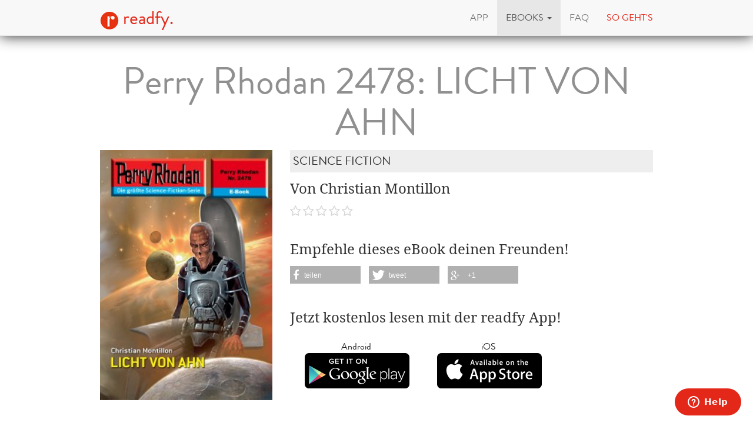

--- FILE ---
content_type: text/html; charset=utf-8
request_url: https://www.readfy.com/de/ebooks/16139-perry-rhodan-2478-licht-von-ahn/
body_size: 10386
content:
<!DOCTYPE html>
<html lang="de">
  <head prefix="og: http://ogp.me/ns# fb: http://ogp.me/ns/fb# books: http://ogp.me/ns/books#">
    <title>Christian Montillon: Perry Rhodan 2478: LICHT VON AHN - als eBook kostenlos bei readfy!</title>
    <!-- So you want to read code? Have a look to our free IT books: https://www.readfy.com/ebooks/genre/19/?order_by=most-read -->
    <meta charset="utf-8">
    <!--[if IE]><link rel="shortcut icon" href="/static/img/logo32.ico"><![endif]-->
    <link rel="apple-touch-icon-precomposed" href="/static/img/logo152.png">
    <link rel="icon" href="/static/img/logo96.png">
    <meta name="author" content="readfy GmbH">
    <meta name="description" content="Christian Montillon - Perry Rhodan 2478: LICHT VON AHN: Die Geschichte der Gründermutter - und die Zukunft der Friedensfahrer Die Lage für Perry Rhodan und die Menschheit ist verzweifelt: Eine gigantische Raumflotte, die Terminale ...">
    <meta name="viewport" content="width=device-width, user-scalable=no, initial-scale=0.75">
    <meta name="apple-itunes-app" content="app-id=908973163">
    <meta property="fb:app_id" content="596309787075366">
    <meta name="google-site-verification" content="KbhS0JGR7jlwPyz2C8--L9zqrOZCHrQPbQhl-cYIsfM">
    <meta name="msvalidate.01" content="682EEF84379804F0FCECEE7109EFE7F6">
    <meta property="og:site_name" content="readfy">
    <meta property="og:type" content="books.book">
    <meta property="og:title" content="Perry Rhodan 2478: LICHT VON AHN">
    <meta property="og:image" content="https://media.readfy.com/cover/9783845324777/354/perry-rhodan-2478-licht-von-ahn.jpg">
    <meta property="og:description" content="Die Geschichte der Gründermutter - und die Zukunft der Friedensfahrer Die Lage für Perry Rhodan und die Menschheit ist verzweifelt: Eine gigantische Raumflotte, die Terminale Kolonne TRAITOR, hat die Milchstraße besetzt. Sie wirkt im Auftrag der Chaotarchen, und ihr Ziel ist kompromisslose Ausbeutung. Die Milchstraße mit all ihren Sonnen und Planeten soll als Ressource genutzt werden, um die Existenz einer Negasphäre abzusichern. Dieses kosmische Gebilde entsteht in der nahen Galaxis Hangay - ein Ort, an dem gewöhnliche Lebewesen nicht existieren können und herkömmliche Naturgesetze enden. Mit verzweifelten Aktionen gelingt es den Menschen auf Terra und den Planeten des Sonnensystems, dem ...">
    <meta property="og:url" content="https://www.readfy.com/de/ebooks/16139-perry-rhodan-2478-licht-von-ahn/">
    <link rel="canonical" href="https://www.readfy.com/de/ebooks/16139-perry-rhodan-2478-licht-von-ahn/">
    <meta property="books:isbn" content="9783845324777">
    <meta property="books:page_count" content="64">
    <meta name="twitter:card" content="product">
    <meta name="twitter:site" content="@_readfy">
    <meta name="twitter:creator" content="@_readfy">
    <meta name="twitter:domain" content="readfy.com">
    <meta name="twitter:label1" content="Autor">
    <meta name="twitter:data1" content="Christian Montillon">
    <meta name="twitter:label2" content="Genre">
    <meta name="twitter:data2" content="Science Fiction">
    <meta name="twitter:image" content="https://media.readfy.com/cover/9783845324777/354/perry-rhodan-2478-licht-von-ahn.jpg">
    <meta name="twitter:app:country" content="DE">
    <meta name="twitter:app:name:iphone" content="readfy">
    <meta name="twitter:app:id:iphone" content="908973163">
    <meta name="twitter:app:name:ipad" content="readfy">
    <meta name="twitter:app:id:ipad" content="908973163">
    <meta name="twitter:app:name:googleplay" content="readfy">
    <meta name="twitter:app:id:googleplay" content="com.readfy.app">
    <link rel="stylesheet" href="/static/c/css/d8948fb857f3.css" type="text/css" />
    <script>/*<![CDATA[*/window.zEmbed||function(e,t){var n,o,d,i,s,a=[],r=document.createElement("iframe");window.zEmbed=function(){a.push(arguments)},window.zE=window.zE||window.zEmbed,r.src="javascript:false",r.title="",r.role="presentation",(r.frameElement||r).style.cssText="display: none",d=document.getElementsByTagName("script"),d=d[d.length-1],d.parentNode.insertBefore(r,d),i=r.contentWindow,s=i.document;try{o=s}catch(c){n=document.domain,r.src='javascript:var d=document.open();d.domain="'+n+'";void(0);',o=s}o.open()._l=function(){var o=this.createElement("script");n&&(this.domain=n),o.id="js-iframe-async",o.src=e,this.t=+new Date,this.zendeskHost=t,this.zEQueue=a,this.body.appendChild(o)},o.write('<body onload="document._l();">'),o.close()}("//assets.zendesk.com/embeddable_framework/main.js","readfy1.zendesk.com");/*]]>*/</script>
      <link rel="alternate" hreflang="de" href="https://www.readfy.com/de/ebooks/16139-perry-rhodan-2478-licht-von-ahn/" />
      <link rel="alternate" hreflang="en" href="https://www.readfy.com/en/ebooks/16139-perry-rhodan-2478-licht-von-ahn/" />
  </head>
  <body>
    <div class="container">
      <nav class="navbar navbar-default navbar-fixed-top yamm" role="navigation">
        <div class="container">
          <div class="navbar-header">
            <button type="button" class="navbar-toggle" data-toggle="collapse" data-target=".navbar-collapse">
              <span class="sr-only">Navigation</span>
              <span class="icon-bar"></span>
              <span class="icon-bar"></span>
              <span class="icon-bar"></span>
            </button>
            <a class="navbar-brand" href="/de/" title="Home"><img src="/static/img/logo32.png" id="logo" alt="readfy Logo"> readfy.</a>
          </div>
          <div class="navbar-collapse collapse">
            <ul class="nav navbar-nav navbar-right">
              <li class="">
                <a href="/de/app/" title="App"><span>App</span></a>
              </li>
              <li class=" active dropdown yamm-fw">
                <a class="dropdown-toggle" data-toggle="dropdown" role="button" aria-expanded="false" href="#" title="eBooks"><span>eBooks</span> <span class="caret"></span></a>
                <ul class="dropdown-menu">
                  <li>
                    <div class="yamm-content">
                      <div class="row">
                        <div class="menu-category">
                          <p class="category-title">Übersicht</p>
                          <div class="menu-items">
                            <a class="item big" href="/de/ebooks/top-titel/" title="Unsere Top Titel"><i class="fa fa-fw fa-3x fa-trophy"></i> <span>Unsere Top Titel</span></a>
                            <a class="item big" href="/de/ebooks/serien/" title="eBook Serien"><i class="fa fa-fw fa-3x fa-list-ol"></i> <span>eBook Serien</span></a>
                            <a class="item big" href="/de/unsere-themen/" title="Unsere Themen"><i class="fa fa-fw fa-3x fa-bullhorn"></i> <span>Unsere Themen</span></a>
                          </div>
                        </div>
                        <div class="menu-category">
                          <p class="category-title">Top Listen</p>
                          <div class="menu-items">
                            <a class="item" href="/de/ebooks/neu-bei-readfy/" title="Neu bei Readfy"><span>Neu bei Readfy</span></a>
                            <a class="item" href="/de/ebooks/meistgelesen-bei-readfy/" title="Meist gelesen"><span>Meist gelesen</span></a>
                            <a class="item" href="/de/ebooks/zuletzt-rezensiert-bei-readfy/" title="Zuletzt rezensiert"><span>Zuletzt rezensiert</span></a>
                            <a class="item" href="/de/ebooks/aktuell-gelesen-bei-readfy/" title="Aktuell gelesen"><span>Aktuell gelesen</span></a>
                            <a class="item" href="/de/ebooks/leselisten/" title="Öffentliche Leselisten"><span>Öffentliche Leselisten</span></a>
                            <a class="item" href="/de/ebooks/leselisten/9298-titel-der-woche/" title="Titel der Woche"><span>Titel der Woche</span></a>
                          </div>
                        </div>
                        <div class="menu-category">
                          <p class="category-title">Top Genres</p>
                          <div class="menu-items">
                            <a class="item" href="/de/ebooks/genre/16-belletristik-literatur/" title="Belletristik &amp; Literatur"><span>Belletristik &amp; Literatur</span></a>
                            <a class="item" href="/de/ebooks/genre/7-erotik/" title="Erotik"><span>Erotik</span></a>
                            <a class="item" href="/de/ebooks/genre/20-fantasy/" title="Fantasy"><span>Fantasy</span></a>
                            <a class="item" href="/de/ebooks/genre/17-krimis-thriller/" title="Krimis &amp; Thriller"><span>Krimis &amp; Thriller</span></a>
                            <a class="item" href="/de/ebooks/genre/10-liebesromane/" title="Liebesromane"><span>Liebesromane</span></a>
                            <a class="item" href="/de/ebooks/genre/15-science-fiction/" title="Science Fiction"><span>Science Fiction</span></a>
                          </div>
                        </div>
                        <div class="menu-category">
                          <p class="category-title">Weitere Genres</p>
                          <div class="menu-items">
                            <a class="item" href="/de/ebooks/genre/8-historische-romane/" title="Historische Romane"><span>Historische Romane</span></a>
                            <a class="item" href="/de/ebooks/genre/23-horror-mystery/" title="Horror &amp; Mystery"><span>Horror &amp; Mystery</span></a>
                            <a class="item" href="/de/ebooks/genre/25-jugendbuch/" title="Jugendbuch"><span>Jugendbuch</span></a>
                            <a class="item" href="/de/ebooks/genre/1-sachbuch/" title="Sachbuch"><span>Sachbuch</span></a>
                            <a class="item big" href="/de/ebooks/genre/" title="Alle Genres"><i class="fa fa-fw fa-3x fa-indent"></i> <span>Alle Genres</span></a>
                          </div>
                        </div>
                      </div>
                    </div>
                  </li>
                </ul>
              </li>
              <li class="">
                <a href="/de/faq/" title="FAQ"><span>FAQ</span></a>
              </li>
              <li class="red">
                <a href="#how-it-works" id="how-it-works-button" data-toggle="modal" data-target="#how-it-works"><span>So geht's</span></a>
              </li>
            </ul>
          </div>
        </div>
      </nav>
    </div>
    <main class="container book-detail content">
      <article class="book" itemscope itemtype="http://schema.org/Book">
        <link itemprop="bookFormat" href="http://schema.org/EBook">
        <h1 itemprop="name" class="booktitle">Perry Rhodan 2478: LICHT VON AHN</h1>
        <section class="overview">
          <div class="row">
            <div class="image-area">
              <img itemprop="image" class="image-responsive" src="https://media.readfy.com/cover/9783845324777/236/perry-rhodan-2478-licht-von-ahn.jpg" alt="eBook: Perry Rhodan 2478: LICHT VON AHN">
            </div>
            <div class="info-area">
              <p class="genre" itemprop="genre">Science Fiction</p>
              <p class="book-author" itemprop="author" content="Christian Montillon">Von Christian Montillon</p>
              <p class="stars clearfix">
                <span class="rating stars-00"></span>
              </p>
              <div class="share hidden-sm hidden-xs">
                <p>Empfehle dieses eBook deinen Freunden!</p>
                <div class="shariff" data-services="[&quot;facebook&quot;,&quot;twitter&quot;,&quot;googleplus&quot;]" data-theme="grey"></div>
              </div>
              <div class="store-container">
                <p>Jetzt kostenlos lesen mit der readfy App!</p>
      <div class="store-links">
        <div class="store-link">
          <a class="darken" target="_blank" title="Lade die App aus dem Google Play Store herunter" href="https://play.google.com/store/apps/details?id=com.readfy.app" data-os="Android" data-position="book-detail">
            <p>Android</p>
            <img src="/static/img/play_store_60.png" alt="App Store Logo">
          </a>
        </div>
        <div class="store-link">
          <a class="darken" target="_blank" title="Lade die App aus dem Apple App Store herunter" href="https://itunes.apple.com/app/id908973163" data-os="iOS" data-position="book-detail">
            <p>iOS</p>
            <img src="/static/img/apple_store_60.png" alt="Play Store Logo">
          </a>
        </div>
      </div>
              </div>
            </div>
          </div>
        </section>
        <section class="details" id="details">
          <h3>Über das eBook</h3>
          <div class="text-justify" itemprop="description"><p>Die Geschichte der Gründermutter -<br />und die Zukunft der Friedensfahrer</p>
<p>Die Lage für Perry Rhodan und die Menschheit ist verzweifelt: Eine gigantische Raumflotte, die Terminale Kolonne TRAITOR, hat die Milchstraße besetzt. Sie wirkt im Auftrag der Chaotarchen, und ihr Ziel ist kompromisslose Ausbeutung.<br />Die Milchstraße mit all ihren Sonnen und Planeten soll als Ressource genutzt werden, um die Existenz einer Negasphäre abzusichern. Dieses kosmische Gebilde entsteht in der nahen Galaxis Hangay - ein Ort, an dem gewöhnliche Lebewesen nicht existieren können und herkömmliche Naturgesetze enden.<br />Mit verzweifelten Aktionen gelingt es den Menschen auf Terra und den Planeten des Sonnensystems, dem Zugriff der Terminalen Kolonne standzuhalten. Sie verschanzen sich hinter dem TERRANOVA-Schirm und versuchen, die Terminale Kolonne zu stören.<br />Die Chancen für einen Sieg über die Mächte des Chaos sind dadurch gestiegen, dass Perry Rhodan seine Dokumentation einer erfolgreichen Retroversion nach Terra bringen konnte. Zudem gelang es, die Dienstburg CRULT auszuschalten und damit Zeit zu gewinnen.<br />Bei den Friedensfahrern kommt es zu einer folgenreichen Entwicklung, die zugleich eine Aufdeckung der Hintergründe ihrer Geschichte mit sich bringt. Diese ist auf das Engste verknüpft mit dem LICHT VON AHN...</p></div>
          <br>
          <h3>Über den Autor</h3>
          <div class="text-justify" itemprop="description"><p>Christian Montillon wurde 1974 als Christoph Dittert in Rockenhausen in Rheinland-Pfalz geboren. Mit 16 Jahren kaufte er am Kiosk in seinem Heimatort Winnweiler seinen ersten Perry Rhodan-Roman, &quot;Solo für einen Androiden&quot; von Ernst Vlcek. Er wurde schnell zu einem großen Fan des Autors und scheint sich seither in den Kopf gesetzt zu haben, in dessen Fußstapfen zu treten ...</p>
<p>Zunächst studierte Dittert in Mainz Germanistik, Buchwissenschaft, Allgemeine und Vergleichende Literaturwissenschaft und erwarb 2001 seinen Magistertitel. Nach dem Studium begann er eine Doktorarbeit auf dem Gebiet der Gesangbuchforschung, die er aber nicht fertigstellte, weil er sich als Autor selbstständig machte. Für sein Pseudonym Christian Montillon lieh er sich den Mädchennamen seiner Frau Rahel aus.</p>
<p>Die Schriftstellerkarriere begann Dittert im Jahr 2003 mit ersten Romanen für die Serie &quot;Coco Zamis&quot;, die auf Basis der klassischen &quot;Dämonenkiller&quot;-Serie aus den 70er Jahren entstand. Die Grundlagen für die Serie hatte Ernst Vlcek gelegt, und der Wiener Autor schrieb auch bei &quot;Coco Zamis&quot; mit. Kurz darauf stieg Dittert in unterschiedliche Serien des Bastei-Verlages ein, zu denen er zahlreiche Titel beisteuerte. </p>
<p>2004 wagte er es, seinem Idol Ernst Vlcek einen Schritt näher zu kommen und sich bei der Perry Rhodan-Redaktion zu bewerben. Zunächst verfasste er vier Romane für die ATLAN-Serie, und kurz darauf feierte er mit dem Doppelband 2346 und 2347 seinen Einstand als Perry Rhodan-Teamautor. </p>
<p>Seither gehört er zu den beliebtesten Autoren der Serie. Was ihn an Perry Rhodan am meisten fasziniert, sind &quot;die unterschiedlichen Blickwinkel auf dasselbe Geschehen, die Vielzahl an völlig unterschiedlichen Autoren.&quot;</p>
<p>Neben der Arbeit an der Hauptserie findet Christian Montillon immer wieder Zeit für weitere Projekte. Er schrieb für die Heyne-Taschenbuchreihen, übernahm die Exposé-Redaktion der 36-teiligen Nebenserie Perry Rhodan-Action und verfasst den &quot;Infotransmitter&quot; für die Perry Rhodan-Serie, der unregelmäßige Nachrichtendienst der Serien-Homepage. Außerhalb des &quot;Perryversums&quot; publizierte er zahlreiche Hardcover im Zaubermond-Verlag, allesamt Titel, die zu laufenden Serien gehören.</p>
<p>&quot;Ja, ich bin ein Serienmensch&quot;, gesteht Montillon. &quot;Auch im Fernsehen schaue ich so gut wie nichts außer Serien, von den :Star Trek9-Serien bis zu :Friends9 - oder meiner Frau zuliebe auch mal :Emergency Room9, bei dessen Blutmassen mir allerdings regelmäßig schlecht wird ... und das, obwohl ich in meinen Texten hin und wieder noch mehr Blut vergieße. Aber im Emergency Room ist es eben real ... oder könnte zumindest real sein.&quot;</p>
<p>Christian Montillon lebt mit seiner Frau und seinen drei Kindern Tim, Silas und Noah bei Grünstadt in der Pfalz. &quot;Und egal, was die Zukunft bringt&quot;, verspricht er, &quot;ATLAN und Perry Rhodan werde ich als Leser treu bleiben.&quot;</p></div>
        </section>
        <section class="related-books">
          <h3>Diese eBooks könnten Ihnen auch gefallen</h3>
      <section class="featured-stripe" itemscope itemtype="http://schema.org/ItemList">
        <div class="highlight">
          <a href="/de/ebooks/serien/38-perry-rhodan-erstauflage/" itemprop="url" >
            <h3 class="pull-left title" itemprop="name">eBooks von der selben Serie</h3>
            <p class="pull-right more">Alle &nbsp;<i class="fa fa-chevron-right"></i></p>
          </a>
        </div>
        <hr>
        <div class="stripe">
          <ul>
            <li class="book-small" itemscope itemtype="http://schema.org/Book" itemprop="itemListElement">
              <a href="https://www.readfy.com/de/ebooks/6318-perry-rhodan-1-unternehmen-stardust/" itemprop="url" title="Details zum eBook Perry Rhodan 1: Unternehmen Stardust">
                <img itemprop="image" src="https://media.readfy.com/cover/9783845300009/118/perry-rhodan-1-unternehmen-stardust.jpg" alt="eBook: Perry Rhodan 1: Unternehmen Stardust"><meta itemprop="name" content="Perry Rhodan 1: Unternehmen Stardust">
              </a>
            </li>
            <li class="book-small" itemscope itemtype="http://schema.org/Book" itemprop="itemListElement">
              <a href="https://www.readfy.com/de/ebooks/6319-perry-rhodan-2-die-dritte-macht/" itemprop="url" title="Details zum eBook Perry Rhodan 2: Die dritte Macht">
                <img itemprop="image" src="https://media.readfy.com/cover/9783845300016/118/perry-rhodan-2-die-dritte-macht.jpg" alt="eBook: Perry Rhodan 2: Die dritte Macht"><meta itemprop="name" content="Perry Rhodan 2: Die dritte Macht">
              </a>
            </li>
            <li class="book-small" itemscope itemtype="http://schema.org/Book" itemprop="itemListElement">
              <a href="https://www.readfy.com/de/ebooks/6320-perry-rhodan-3-die-strahlende-kuppel/" itemprop="url" title="Details zum eBook Perry Rhodan 3: Die strahlende Kuppel">
                <img itemprop="image" src="https://media.readfy.com/cover/9783845300023/118/perry-rhodan-3-die-strahlende-kuppel.jpg" alt="eBook: Perry Rhodan 3: Die strahlende Kuppel"><meta itemprop="name" content="Perry Rhodan 3: Die strahlende Kuppel">
              </a>
            </li>
            <li class="book-small" itemscope itemtype="http://schema.org/Book" itemprop="itemListElement">
              <a href="https://www.readfy.com/de/ebooks/6321-perry-rhodan-4-gotterdammerung/" itemprop="url" title="Details zum eBook Perry Rhodan 4: Götterdämmerung">
                <img itemprop="image" src="https://media.readfy.com/cover/9783845300030/118/perry-rhodan-4-gotterdammerung.jpg" alt="eBook: Perry Rhodan 4: Götterdämmerung"><meta itemprop="name" content="Perry Rhodan 4: Götterdämmerung">
              </a>
            </li>
            <li class="book-small" itemscope itemtype="http://schema.org/Book" itemprop="itemListElement">
              <a href="https://www.readfy.com/de/ebooks/6349-perry-rhodan-5-atom-alarm/" itemprop="url" title="Details zum eBook Perry Rhodan 5: Atom-Alarm">
                <img itemprop="image" src="https://media.readfy.com/cover/9783845300047/118/perry-rhodan-5-atom-alarm.jpg" alt="eBook: Perry Rhodan 5: Atom-Alarm"><meta itemprop="name" content="Perry Rhodan 5: Atom-Alarm">
              </a>
            </li>
            <li class="book-small" itemscope itemtype="http://schema.org/Book" itemprop="itemListElement">
              <a href="https://www.readfy.com/de/ebooks/6350-perry-rhodan-6-das-mutanten-korps/" itemprop="url" title="Details zum eBook Perry Rhodan 6: Das Mutanten-Korps">
                <img itemprop="image" src="https://media.readfy.com/cover/9783845300054/118/perry-rhodan-6-das-mutanten-korps.jpg" alt="eBook: Perry Rhodan 6: Das Mutanten-Korps"><meta itemprop="name" content="Perry Rhodan 6: Das Mutanten-Korps">
              </a>
            </li>
            <li class="book-small" itemscope itemtype="http://schema.org/Book" itemprop="itemListElement">
              <a href="https://www.readfy.com/de/ebooks/1963-perry-rhodan-7-invasion-aus-dem-all/" itemprop="url" title="Details zum eBook Perry Rhodan 7: Invasion aus dem All">
                <img itemprop="image" src="https://media.readfy.com/cover/9783845300061/118/perry-rhodan-7-invasion-aus-dem-all.jpg" alt="eBook: Perry Rhodan 7: Invasion aus dem All"><meta itemprop="name" content="Perry Rhodan 7: Invasion aus dem All">
              </a>
            </li>
            <li class="book-small" itemscope itemtype="http://schema.org/Book" itemprop="itemListElement">
              <a href="https://www.readfy.com/de/ebooks/6351-perry-rhodan-8-die-venusbasis/" itemprop="url" title="Details zum eBook Perry Rhodan 8: Die Venusbasis">
                <img itemprop="image" src="https://media.readfy.com/cover/9783845300078/118/perry-rhodan-8-die-venusbasis.jpg" alt="eBook: Perry Rhodan 8: Die Venusbasis"><meta itemprop="name" content="Perry Rhodan 8: Die Venusbasis">
              </a>
            </li>
            <li class="book-small" itemscope itemtype="http://schema.org/Book" itemprop="itemListElement">
              <a href="https://www.readfy.com/de/ebooks/6352-perry-rhodan-9-hilfe-fur-die-erde/" itemprop="url" title="Details zum eBook Perry Rhodan 9: Hilfe für die Erde">
                <img itemprop="image" src="https://media.readfy.com/cover/9783845300085/118/perry-rhodan-9-hilfe-fur-die-erde.jpg" alt="eBook: Perry Rhodan 9: Hilfe für die Erde"><meta itemprop="name" content="Perry Rhodan 9: Hilfe für die Erde">
              </a>
            </li>
            <li class="book-small" itemscope itemtype="http://schema.org/Book" itemprop="itemListElement">
              <a href="https://www.readfy.com/de/ebooks/6353-perry-rhodan-10-raumschlacht-im-wega-sektor/" itemprop="url" title="Details zum eBook Perry Rhodan 10: Raumschlacht im Wega-Sektor">
                <img itemprop="image" src="https://media.readfy.com/cover/9783845300092/118/perry-rhodan-10-raumschlacht-im-wega-sektor.jpg" alt="eBook: Perry Rhodan 10: Raumschlacht im Wega-Sektor"><meta itemprop="name" content="Perry Rhodan 10: Raumschlacht im Wega-Sektor">
              </a>
            </li>
            <li class="book-small" itemscope itemtype="http://schema.org/Book" itemprop="itemListElement">
              <a href="https://www.readfy.com/de/ebooks/6354-perry-rhodan-11-mutanten-im-einsatz/" itemprop="url" title="Details zum eBook Perry Rhodan 11: Mutanten im Einsatz">
                <img itemprop="image" src="https://media.readfy.com/cover/9783845300108/118/perry-rhodan-11-mutanten-im-einsatz.jpg" alt="eBook: Perry Rhodan 11: Mutanten im Einsatz"><meta itemprop="name" content="Perry Rhodan 11: Mutanten im Einsatz">
              </a>
            </li>
            <li class="book-small" itemscope itemtype="http://schema.org/Book" itemprop="itemListElement">
              <a href="https://www.readfy.com/de/ebooks/6355-perry-rhodan-12-das-geheimnis-der-zeitgruft/" itemprop="url" title="Details zum eBook Perry Rhodan 12: Das Geheimnis der Zeitgruft">
                <img itemprop="image" src="https://media.readfy.com/cover/9783845300115/118/perry-rhodan-12-das-geheimnis-der-zeitgruft.jpg" alt="eBook: Perry Rhodan 12: Das Geheimnis der Zeitgruft"><meta itemprop="name" content="Perry Rhodan 12: Das Geheimnis der Zeitgruft">
              </a>
            </li>
            <li class="book-small" itemscope itemtype="http://schema.org/Book" itemprop="itemListElement">
              <a href="https://www.readfy.com/de/ebooks/6356-perry-rhodan-13-die-festung-der-sechs-monde/" itemprop="url" title="Details zum eBook Perry Rhodan 13: Die Festung der sechs Monde">
                <img itemprop="image" src="https://media.readfy.com/cover/9783845300122/118/perry-rhodan-13-die-festung-der-sechs-monde.jpg" alt="eBook: Perry Rhodan 13: Die Festung der sechs Monde"><meta itemprop="name" content="Perry Rhodan 13: Die Festung der sechs Monde">
              </a>
            </li>
            <li class="book-small" itemscope itemtype="http://schema.org/Book" itemprop="itemListElement">
              <a href="https://www.readfy.com/de/ebooks/6357-perry-rhodan-14-das-galaktische-ratsel/" itemprop="url" title="Details zum eBook Perry Rhodan 14: Das galaktische Rätsel">
                <img itemprop="image" src="https://media.readfy.com/cover/9783845300139/118/perry-rhodan-14-das-galaktische-ratsel.jpg" alt="eBook: Perry Rhodan 14: Das galaktische Rätsel"><meta itemprop="name" content="Perry Rhodan 14: Das galaktische Rätsel">
              </a>
            </li>
            <li class="book-small" itemscope itemtype="http://schema.org/Book" itemprop="itemListElement">
              <a href="https://www.readfy.com/de/ebooks/6358-perry-rhodan-15-die-spur-durch-zeit-und-raum/" itemprop="url" title="Details zum eBook Perry Rhodan 15: Die Spur durch Zeit und Raum">
                <img itemprop="image" src="https://media.readfy.com/cover/9783845300146/118/perry-rhodan-15-die-spur-durch-zeit-und-raum.jpg" alt="eBook: Perry Rhodan 15: Die Spur durch Zeit und Raum"><meta itemprop="name" content="Perry Rhodan 15: Die Spur durch Zeit und Raum">
              </a>
            </li>
            <li class="book-small" itemscope itemtype="http://schema.org/Book" itemprop="itemListElement">
              <a href="https://www.readfy.com/de/ebooks/6359-perry-rhodan-16-die-geister-von-gol/" itemprop="url" title="Details zum eBook Perry Rhodan 16: Die Geister von Gol">
                <img itemprop="image" src="https://media.readfy.com/cover/9783845300153/118/perry-rhodan-16-die-geister-von-gol.jpg" alt="eBook: Perry Rhodan 16: Die Geister von Gol"><meta itemprop="name" content="Perry Rhodan 16: Die Geister von Gol">
              </a>
            </li>
            <li class="book-small" itemscope itemtype="http://schema.org/Book" itemprop="itemListElement">
              <a href="https://www.readfy.com/de/ebooks/6360-perry-rhodan-17-planet-der-sterbenden-sonne/" itemprop="url" title="Details zum eBook Perry Rhodan 17: Planet der sterbenden Sonne">
                <img itemprop="image" src="https://media.readfy.com/cover/9783845300160/118/perry-rhodan-17-planet-der-sterbenden-sonne.jpg" alt="eBook: Perry Rhodan 17: Planet der sterbenden Sonne"><meta itemprop="name" content="Perry Rhodan 17: Planet der sterbenden Sonne">
              </a>
            </li>
            <li class="book-small" itemscope itemtype="http://schema.org/Book" itemprop="itemListElement">
              <a href="https://www.readfy.com/de/ebooks/6361-perry-rhodan-18-die-rebellen-von-tuglan/" itemprop="url" title="Details zum eBook Perry Rhodan 18: Die Rebellen von Tuglan">
                <img itemprop="image" src="https://media.readfy.com/cover/9783845300177/118/perry-rhodan-18-die-rebellen-von-tuglan.jpg" alt="eBook: Perry Rhodan 18: Die Rebellen von Tuglan"><meta itemprop="name" content="Perry Rhodan 18: Die Rebellen von Tuglan">
              </a>
            </li>
            <li class="book-small" itemscope itemtype="http://schema.org/Book" itemprop="itemListElement">
              <a href="https://www.readfy.com/de/ebooks/6362-perry-rhodan-19-der-unsterbliche/" itemprop="url" title="Details zum eBook Perry Rhodan 19: Der Unsterbliche">
                <img itemprop="image" src="https://media.readfy.com/cover/9783845300184/118/perry-rhodan-19-der-unsterbliche.jpg" alt="eBook: Perry Rhodan 19: Der Unsterbliche"><meta itemprop="name" content="Perry Rhodan 19: Der Unsterbliche">
              </a>
            </li>
            <li class="book-small" itemscope itemtype="http://schema.org/Book" itemprop="itemListElement">
              <a href="https://www.readfy.com/de/ebooks/6363-perry-rhodan-20-venus-in-gefahr/" itemprop="url" title="Details zum eBook Perry Rhodan 20: Venus in Gefahr">
                <img itemprop="image" src="https://media.readfy.com/cover/9783845300191/118/perry-rhodan-20-venus-in-gefahr.jpg" alt="eBook: Perry Rhodan 20: Venus in Gefahr"><meta itemprop="name" content="Perry Rhodan 20: Venus in Gefahr">
              </a>
            </li>
            <li class="book-small" itemscope itemtype="http://schema.org/Book" itemprop="itemListElement">
              <a href="https://www.readfy.com/de/ebooks/6364-perry-rhodan-21-der-atomkrieg-findet-nicht-statt/" itemprop="url" title="Details zum eBook Perry Rhodan 21: Der Atomkrieg findet nicht statt">
                <img itemprop="image" src="https://media.readfy.com/cover/9783845300207/118/perry-rhodan-21-der-atomkrieg-findet-nicht-statt.jpg" alt="eBook: Perry Rhodan 21: Der Atomkrieg findet nicht statt"><meta itemprop="name" content="Perry Rhodan 21: Der Atomkrieg findet nicht statt">
              </a>
            </li>
            <li class="book-small" itemscope itemtype="http://schema.org/Book" itemprop="itemListElement">
              <a href="https://www.readfy.com/de/ebooks/6365-perry-rhodan-22-thoras-flucht/" itemprop="url" title="Details zum eBook Perry Rhodan 22: Thoras Flucht">
                <img itemprop="image" src="https://media.readfy.com/cover/9783845300214/118/perry-rhodan-22-thoras-flucht.jpg" alt="eBook: Perry Rhodan 22: Thoras Flucht"><meta itemprop="name" content="Perry Rhodan 22: Thoras Flucht">
              </a>
            </li>
            <li class="book-small" itemscope itemtype="http://schema.org/Book" itemprop="itemListElement">
              <a href="https://www.readfy.com/de/ebooks/6366-perry-rhodan-23-geheimschaltung-x/" itemprop="url" title="Details zum eBook Perry Rhodan 23: Geheimschaltung X">
                <img itemprop="image" src="https://media.readfy.com/cover/9783845300221/118/perry-rhodan-23-geheimschaltung-x.jpg" alt="eBook: Perry Rhodan 23: Geheimschaltung X"><meta itemprop="name" content="Perry Rhodan 23: Geheimschaltung X">
              </a>
            </li>
            <li class="book-small" itemscope itemtype="http://schema.org/Book" itemprop="itemListElement">
              <a href="https://www.readfy.com/de/ebooks/6367-perry-rhodan-24-im-dschungel-der-urwelt/" itemprop="url" title="Details zum eBook Perry Rhodan 24: Im Dschungel der Urwelt">
                <img itemprop="image" src="https://media.readfy.com/cover/9783845300238/118/perry-rhodan-24-im-dschungel-der-urwelt.jpg" alt="eBook: Perry Rhodan 24: Im Dschungel der Urwelt"><meta itemprop="name" content="Perry Rhodan 24: Im Dschungel der Urwelt">
              </a>
            </li>
            <li class="book-small" itemscope itemtype="http://schema.org/Book" itemprop="itemListElement">
              <a href="https://www.readfy.com/de/ebooks/6368-perry-rhodan-25-der-overhead/" itemprop="url" title="Details zum eBook Perry Rhodan 25: Der Overhead">
                <img itemprop="image" src="https://media.readfy.com/cover/9783845300245/118/perry-rhodan-25-der-overhead.jpg" alt="eBook: Perry Rhodan 25: Der Overhead"><meta itemprop="name" content="Perry Rhodan 25: Der Overhead">
              </a>
            </li>
          </ul>
        </div>
      </section>
      <section class="featured-stripe" itemscope itemtype="http://schema.org/ItemList">
        <div class="highlight">
          <a>
            <h3 class="pull-left title" itemprop="name">eBooks vom selben Autor</h3>
          </a>
        </div>
        <hr>
        <div class="stripe">
          <ul>
            <li class="book-small" itemscope itemtype="http://schema.org/Book" itemprop="itemListElement">
              <a href="https://www.readfy.com/de/ebooks/298081-perry-rhodan-neo-93-weltensaat/" itemprop="url" title="Details zum eBook Perry Rhodan Neo 93: WELTENSAAT">
                <img itemprop="image" src="https://media.readfy.com/cover/9783845347936/118/perry-rhodan-neo-93-weltensaat.jpg" alt="eBook: Perry Rhodan Neo 93: WELTENSAAT"><meta itemprop="name" content="Perry Rhodan Neo 93: WELTENSAAT">
              </a>
            </li>
            <li class="book-small" itemscope itemtype="http://schema.org/Book" itemprop="itemListElement">
              <a href="https://www.readfy.com/de/ebooks/16512-stellaris-paket-1/" itemprop="url" title="Details zum eBook Stellaris Paket 1">
                <img itemprop="image" src="https://media.readfy.com/cover/9783845349220/118/stellaris-paket-1.jpg" alt="eBook: Stellaris Paket 1"><meta itemprop="name" content="Stellaris Paket 1">
              </a>
            </li>
            <li class="book-small" itemscope itemtype="http://schema.org/Book" itemprop="itemListElement">
              <a href="https://www.readfy.com/de/ebooks/2114-perry-rhodan-neo-2-utopie-terrania/" itemprop="url" title="Details zum eBook Perry Rhodan Neo 2: Utopie Terrania">
                <img itemprop="image" src="https://media.readfy.com/cover/9783845334011/118/perry-rhodan-neo-2-utopie-terrania.jpg" alt="eBook: Perry Rhodan Neo 2: Utopie Terrania"><meta itemprop="name" content="Perry Rhodan Neo 2: Utopie Terrania">
              </a>
            </li>
            <li class="book-small" itemscope itemtype="http://schema.org/Book" itemprop="itemListElement">
              <a href="https://www.readfy.com/de/ebooks/666950-raumschiff-promet-von-stern-zu-stern-01-aufbruch/" itemprop="url" title="Details zum eBook Raumschiff Promet - Von Stern zu Stern 01: Aufbruch">
                <img itemprop="image" src="https://media.readfy.com/cover/9783898403443/118/raumschiff-promet-von-stern-zu-stern-01-aufbruch.jpg" alt="eBook: Raumschiff Promet - Von Stern zu Stern 01: Aufbruch"><meta itemprop="name" content="Raumschiff Promet - Von Stern zu Stern 01: Aufbruch">
              </a>
            </li>
            <li class="book-small" itemscope itemtype="http://schema.org/Book" itemprop="itemListElement">
              <a href="https://www.readfy.com/de/ebooks/90895-das-haus-zamis-8-jagd-auf-die-paria/" itemprop="url" title="Details zum eBook Das Haus Zamis 8 - Jagd auf die Paria">
                <img itemprop="image" src="https://media.readfy.com/cover/9783955722081/118/das-haus-zamis-8-jagd-auf-die-paria.jpg" alt="eBook: Das Haus Zamis 8 - Jagd auf die Paria"><meta itemprop="name" content="Das Haus Zamis 8 - Jagd auf die Paria">
              </a>
            </li>
            <li class="book-small" itemscope itemtype="http://schema.org/Book" itemprop="itemListElement">
              <a href="https://www.readfy.com/de/ebooks/5538-perry-rhodan-2609-im-reich-der-masken/" itemprop="url" title="Details zum eBook Perry Rhodan 2609: Im Reich der Masken">
                <img itemprop="image" src="https://media.readfy.com/cover/9783845326085/118/perry-rhodan-2609-im-reich-der-masken.jpg" alt="eBook: Perry Rhodan 2609: Im Reich der Masken"><meta itemprop="name" content="Perry Rhodan 2609: Im Reich der Masken">
              </a>
            </li>
            <li class="book-small" itemscope itemtype="http://schema.org/Book" itemprop="itemListElement">
              <a href="https://www.readfy.com/de/ebooks/5582-perry-rhodan-2512-die-traitor-marodeure/" itemprop="url" title="Details zum eBook Perry Rhodan 2512: Die TRAITOR-Marodeure">
                <img itemprop="image" src="https://media.readfy.com/cover/9783845325118/118/perry-rhodan-2512-die-traitor-marodeure.jpg" alt="eBook: Perry Rhodan 2512: Die TRAITOR-Marodeure"><meta itemprop="name" content="Perry Rhodan 2512: Die TRAITOR-Marodeure">
              </a>
            </li>
            <li class="book-small" itemscope itemtype="http://schema.org/Book" itemprop="itemListElement">
              <a href="https://www.readfy.com/de/ebooks/6100-perry-rhodan-2364-unternehmen-kombitrans/" itemprop="url" title="Details zum eBook Perry Rhodan 2364: Unternehmen KombiTrans">
                <img itemprop="image" src="https://media.readfy.com/cover/9783845323633/118/perry-rhodan-2364-unternehmen-kombitrans.jpg" alt="eBook: Perry Rhodan 2364: Unternehmen KombiTrans"><meta itemprop="name" content="Perry Rhodan 2364: Unternehmen KombiTrans">
              </a>
            </li>
            <li class="book-small" itemscope itemtype="http://schema.org/Book" itemprop="itemListElement">
              <a href="https://www.readfy.com/de/ebooks/498-perry-rhodan-2725-preis-der-gerechtigkeit/" itemprop="url" title="Details zum eBook Perry Rhodan 2725: Preis der Gerechtigkeit">
                <img itemprop="image" src="https://media.readfy.com/cover/9783845327242/118/perry-rhodan-2725-preis-der-gerechtigkeit.jpg" alt="eBook: Perry Rhodan 2725: Preis der Gerechtigkeit"><meta itemprop="name" content="Perry Rhodan 2725: Preis der Gerechtigkeit">
              </a>
            </li>
            <li class="book-small" itemscope itemtype="http://schema.org/Book" itemprop="itemListElement">
              <a href="https://www.readfy.com/de/ebooks/17217-atlan-die-lordrichter-zyklus-sammelband/" itemprop="url" title="Details zum eBook Atlan - Die Lordrichter-Zyklus (Sammelband)">
                <img itemprop="image" src="https://media.readfy.com/cover/9783845347707/118/atlan-die-lordrichter-zyklus-sammelband.jpg" alt="eBook: Atlan - Die Lordrichter-Zyklus (Sammelband)"><meta itemprop="name" content="Atlan - Die Lordrichter-Zyklus (Sammelband)">
              </a>
            </li>
            <li class="book-small" itemscope itemtype="http://schema.org/Book" itemprop="itemListElement">
              <a href="https://www.readfy.com/de/ebooks/5539-perry-rhodan-2610-die-entscheidung-des-androiden/" itemprop="url" title="Details zum eBook Perry Rhodan 2610: Die Entscheidung des Androiden">
                <img itemprop="image" src="https://media.readfy.com/cover/9783845326092/118/perry-rhodan-2610-die-entscheidung-des-androiden.jpg" alt="eBook: Perry Rhodan 2610: Die Entscheidung des Androiden"><meta itemprop="name" content="Perry Rhodan 2610: Die Entscheidung des Androiden">
              </a>
            </li>
            <li class="book-small" itemscope itemtype="http://schema.org/Book" itemprop="itemListElement">
              <a href="https://www.readfy.com/de/ebooks/5627-perry-rhodan-2668-neuntau/" itemprop="url" title="Details zum eBook Perry Rhodan 2668: Neuntau">
                <img itemprop="image" src="https://media.readfy.com/cover/9783845326672/118/perry-rhodan-2668-neuntau.jpg" alt="eBook: Perry Rhodan 2668: Neuntau"><meta itemprop="name" content="Perry Rhodan 2668: Neuntau">
              </a>
            </li>
            <li class="book-small" itemscope itemtype="http://schema.org/Book" itemprop="itemListElement">
              <a href="https://www.readfy.com/de/ebooks/300281-perry-rhodan-2806-aus-dem-zeitriss/" itemprop="url" title="Details zum eBook Perry Rhodan 2806: Aus dem Zeitriss">
                <img itemprop="image" src="https://media.readfy.com/cover/9783845328058/118/perry-rhodan-2806-aus-dem-zeitriss.jpg" alt="eBook: Perry Rhodan 2806: Aus dem Zeitriss"><meta itemprop="name" content="Perry Rhodan 2806: Aus dem Zeitriss">
              </a>
            </li>
            <li class="book-small" itemscope itemtype="http://schema.org/Book" itemprop="itemListElement">
              <a href="https://www.readfy.com/de/ebooks/90922-dorian-hunter-67-damonendunst/" itemprop="url" title="Details zum eBook Dorian Hunter 67 – Dämonendunst">
                <img itemprop="image" src="https://media.readfy.com/cover/9783955720674/118/dorian-hunter-67-damonendunst.jpg" alt="eBook: Dorian Hunter 67 – Dämonendunst"><meta itemprop="name" content="Dorian Hunter 67 – Dämonendunst">
              </a>
            </li>
            <li class="book-small" itemscope itemtype="http://schema.org/Book" itemprop="itemListElement">
              <a href="https://www.readfy.com/de/ebooks/3124-perry-rhodan-neo-16-finale-fur-ferrol/" itemprop="url" title="Details zum eBook Perry Rhodan Neo 16: Finale für Ferrol">
                <img itemprop="image" src="https://media.readfy.com/cover/9783845334158/118/perry-rhodan-neo-16-finale-fur-ferrol.jpg" alt="eBook: Perry Rhodan Neo 16: Finale für Ferrol"><meta itemprop="name" content="Perry Rhodan Neo 16: Finale für Ferrol">
              </a>
            </li>
            <li class="book-small" itemscope itemtype="http://schema.org/Book" itemprop="itemListElement">
              <a href="https://www.readfy.com/de/ebooks/5577-perry-rhodan-2501-die-frequenz-monarchie/" itemprop="url" title="Details zum eBook Perry Rhodan 2501: Die Frequenz-Monarchie">
                <img itemprop="image" src="https://media.readfy.com/cover/9783845325002/118/perry-rhodan-2501-die-frequenz-monarchie.jpg" alt="eBook: Perry Rhodan 2501: Die Frequenz-Monarchie"><meta itemprop="name" content="Perry Rhodan 2501: Die Frequenz-Monarchie">
              </a>
            </li>
            <li class="book-small" itemscope itemtype="http://schema.org/Book" itemprop="itemListElement">
              <a href="https://www.readfy.com/de/ebooks/6090-perry-rhodan-2347-die-heie-legion/" itemprop="url" title="Details zum eBook Perry Rhodan 2347: Die Heiße Legion">
                <img itemprop="image" src="https://media.readfy.com/cover/9783845323466/118/perry-rhodan-2347-die-heie-legion.jpg" alt="eBook: Perry Rhodan 2347: Die Heiße Legion"><meta itemprop="name" content="Perry Rhodan 2347: Die Heiße Legion">
              </a>
            </li>
            <li class="book-small" itemscope itemtype="http://schema.org/Book" itemprop="itemListElement">
              <a href="https://www.readfy.com/de/ebooks/16543-perry-rhodan-2759-die-messingspiele/" itemprop="url" title="Details zum eBook Perry Rhodan 2759: Die Messingspiele">
                <img itemprop="image" src="https://media.readfy.com/cover/9783845327587/118/perry-rhodan-2759-die-messingspiele.jpg" alt="eBook: Perry Rhodan 2759: Die Messingspiele"><meta itemprop="name" content="Perry Rhodan 2759: Die Messingspiele">
              </a>
            </li>
            <li class="book-small" itemscope itemtype="http://schema.org/Book" itemprop="itemListElement">
              <a href="https://www.readfy.com/de/ebooks/300126-perry-rhodan-trivid-1-kontakt/" itemprop="url" title="Details zum eBook Perry Rhodan-Trivid 1: Kontakt">
                <img itemprop="image" src="https://media.readfy.com/cover/9783845337944/118/perry-rhodan-trivid-1-kontakt.jpg" alt="eBook: Perry Rhodan-Trivid 1: Kontakt"><meta itemprop="name" content="Perry Rhodan-Trivid 1: Kontakt">
              </a>
            </li>
            <li class="book-small" itemscope itemtype="http://schema.org/Book" itemprop="itemListElement">
              <a href="https://www.readfy.com/de/ebooks/5617-perry-rhodan-2597-hyperkalte/" itemprop="url" title="Details zum eBook Perry Rhodan 2597: Hyperkälte">
                <img itemprop="image" src="https://media.readfy.com/cover/9783845325965/118/perry-rhodan-2597-hyperkalte.jpg" alt="eBook: Perry Rhodan 2597: Hyperkälte"><meta itemprop="name" content="Perry Rhodan 2597: Hyperkälte">
              </a>
            </li>
            <li class="book-small" itemscope itemtype="http://schema.org/Book" itemprop="itemListElement">
              <a href="https://www.readfy.com/de/ebooks/5624-perry-rhodan-2660-die-springenden-sterne/" itemprop="url" title="Details zum eBook Perry Rhodan 2660: Die springenden Sterne">
                <img itemprop="image" src="https://media.readfy.com/cover/9783845326597/118/perry-rhodan-2660-die-springenden-sterne.jpg" alt="eBook: Perry Rhodan 2660: Die springenden Sterne"><meta itemprop="name" content="Perry Rhodan 2660: Die springenden Sterne">
              </a>
            </li>
            <li class="book-small" itemscope itemtype="http://schema.org/Book" itemprop="itemListElement">
              <a href="https://www.readfy.com/de/ebooks/300109-perry-rhodan-2890-die-schiffbruchigen-der-ewigkeit/" itemprop="url" title="Details zum eBook Perry Rhodan 2890: Die Schiffbrüchigen der Ewigkeit">
                <img itemprop="image" src="https://media.readfy.com/cover/9783845328898/118/perry-rhodan-2890-die-schiffbruchigen-der-ewigkeit.jpg" alt="eBook: Perry Rhodan 2890: Die Schiffbrüchigen der Ewigkeit"><meta itemprop="name" content="Perry Rhodan 2890: Die Schiffbrüchigen der Ewigkeit">
              </a>
            </li>
            <li class="book-small" itemscope itemtype="http://schema.org/Book" itemprop="itemListElement">
              <a href="https://www.readfy.com/de/ebooks/90844-dorian-hunter-60-krieg-der-sieben/" itemprop="url" title="Details zum eBook Dorian Hunter 60 – Krieg der Sieben">
                <img itemprop="image" src="https://media.readfy.com/cover/9783955720605/118/dorian-hunter-60-krieg-der-sieben.jpg" alt="eBook: Dorian Hunter 60 – Krieg der Sieben"><meta itemprop="name" content="Dorian Hunter 60 – Krieg der Sieben">
              </a>
            </li>
            <li class="book-small" itemscope itemtype="http://schema.org/Book" itemprop="itemListElement">
              <a href="https://www.readfy.com/de/ebooks/3743-perry-rhodan-neo-30-hort-der-weisen/" itemprop="url" title="Details zum eBook Perry Rhodan Neo 30: Hort der Weisen">
                <img itemprop="image" src="https://media.readfy.com/cover/9783845338095/118/perry-rhodan-neo-30-hort-der-weisen.jpg" alt="eBook: Perry Rhodan Neo 30: Hort der Weisen"><meta itemprop="name" content="Perry Rhodan Neo 30: Hort der Weisen">
              </a>
            </li>
            <li class="book-small" itemscope itemtype="http://schema.org/Book" itemprop="itemListElement">
              <a href="https://www.readfy.com/de/ebooks/16140-perry-rhodan-2487-die-string-legaten/" itemprop="url" title="Details zum eBook Perry Rhodan 2487: Die String-Legaten">
                <img itemprop="image" src="https://media.readfy.com/cover/9783845324869/118/perry-rhodan-2487-die-string-legaten.jpg" alt="eBook: Perry Rhodan 2487: Die String-Legaten"><meta itemprop="name" content="Perry Rhodan 2487: Die String-Legaten">
              </a>
            </li>
          </ul>
        </div>
      </section>
      <section class="featured-stripe" itemscope itemtype="http://schema.org/ItemList">
        <div class="highlight">
          <a>
            <h3 class="pull-left title" itemprop="name">Leselisten mit diesem eBook</h3>
          </a>
        </div>
        <hr>
        <div class="stripe">
          <ul>
            <li class="book-small" itemscope itemtype="http://schema.org/Book" itemprop="itemListElement">
              <a href="https://www.readfy.com/de/ebooks/leselisten/108316-perry-rhodan-2400-2500/" itemprop="url" title="Perry Rhodan 2400-2500">
                <div class="avatar-small"><img src="https://media.readfy.com/avatars/607/332607/VBWXA3_avatar.jpg" alt="Florian Avatar"></div>
                <img itemprop="image" src="//api.readfy.com/listcover/108316/9783845323992/118/perry-rhodan-2400-2500.jpg" alt="eBook: Perry Rhodan 2400-2500"><meta itemprop="name" content="Perry Rhodan 2400-2500">
              </a>
            </li>
            <li class="book-small" itemscope itemtype="http://schema.org/Book" itemprop="itemListElement">
              <a href="https://www.readfy.com/de/ebooks/leselisten/84177-bucher-von-christian-montillon/" itemprop="url" title="Bücher von Christian Montillon">
                <div class="avatar-small"><img src="https://media.readfy.com/avatars/886/000886/34FP4B_avatar.jpg" alt="readfy Avatar"></div>
                <img itemprop="image" src="//api.readfy.com/listcover/84177/9783845399577/118/bucher-von-christian-montillon.jpg" alt="eBook: Bücher von Christian Montillon"><meta itemprop="name" content="Bücher von Christian Montillon">
              </a>
            </li>
          </ul>
        </div>
      </section>
        </section>
        <section class="properties">
          <h3>Produkt Details</h3>
          <p><span class="property">Verlag:</span> <span itemprop="publisher">Perry Rhodan digital</span></p>
          <p><span class="property">Genre:</span> <span itemprop="genre">Science Fiction</span></p>
          <p><span class="property">Sprache:</span> <span itemprop="inLanguage">German</span></p>
          <p><span class="property">Umfang:</span> <span itemprop="numberOfPages">64</span> Seiten</p>
          <p><span class="property">Größe:</span> 463,1 KB</p>
          <p><span class="property">ISBN:</span> <span itemprop="isbn">9783845324777</span></p>
          <p><span class="property">Veröffentlichung:</span> <span itemprop="datePublished" content="2014-04-03">3. April 2014</span></p>
        </section>
      </article>
    </main>
    <footer class="footer">
      <div class="text-center">
        <p class="follow">Lade die App</p>
      <div class="store-links">
        <div class="store-link">
          <a class="darken" target="_blank" title="Lade die App aus dem Google Play Store herunter" href="https://play.google.com/store/apps/details?id=com.readfy.app" data-os="Android" data-position="footer">
            <p>Android</p>
            <img src="/static/img/play_store_60.png" alt="App Store Logo">
          </a>
        </div>
        <div class="store-link">
          <a class="darken" target="_blank" title="Lade die App aus dem Apple App Store herunter" href="https://itunes.apple.com/app/id908973163" data-os="iOS" data-position="footer">
            <p>iOS</p>
            <img src="/static/img/apple_store_60.png" alt="Play Store Logo">
          </a>
        </div>
      </div>
      </div>
      <div class="text-center">
        <p class="follow">Folge uns</p>
        <p>
          <a rel="nofollow" target="_blank" title="Folge readfy auf Facebook" href="https://www.facebook.com/Readfy" class="social-icon fa fa-2x fa-facebook"><span class="sr-only">Facebook</span></a>
          <a rel="nofollow" target="_blank" title="Folge readfy auf Twitter" href="https://twitter.com/_readfy" class="social-icon fa fa-2x fa-twitter"><span class="sr-only">Twitter</span></a>
          <a rel="nofollow" target="_blank" title="Folge readfy auf YouTube" href="https://www.youtube.com/channel/UClCId894hKXfyZmtplW0tGw" class="social-icon fa fa-2x fa-youtube"><span class="sr-only">YouTube</span></a>
          <a rel="nofollow" target="_blank" title="Follow Readfy on Instagram" href="https://www.instagram.com/readfy/" class="social-icon fa fa-2x fa-instagram"><span class="sr-only">Instagram</span></a>
        </p>
      </div>
      <nav class="footer-navigation">
        <div class="container">
          <ul class="nav navbar-nav">
	<li><a href="/de/impressum/">Impressum</a></li>
	<li><a href="/de/datenschutz/">Datenschutz</a></li>
	<li><a href="/de/agb/">AGB</a></li>
	<li><a href="/de/presse/">Presse</a></li>
	<li><a href="http://blog.readfy.de" target="_blank">Blog</a></li>
	<li><a href="/de/awards/">Awards</a></li>
	<li><a href="/de/kontakt/">Kontakt</a></li>
	<li><a href="/de/verlage/">Verlage</a></li>
</ul>
<ul class="nav navbar-nav navbar-right">
  <li class="dropup">
    <a href="#" class="dropdown-toggle" data-toggle="dropdown" role="button" aria-expanded="false"><span>deutsch</span> <span class="caret"></span></a>
    <ul class="dropdown-menu" role="menu">
      <li class="lang active">
        <a href="/de/ebooks/16139-perry-rhodan-2478-licht-von-ahn/" title="Sprache wechseln: deutsch"><span>deutsch</span></a>
      </li>
      <li class="lang">
        <a href="/en/ebooks/16139-perry-rhodan-2478-licht-von-ahn/" title="Sprache wechseln: english"><span>english</span></a>
      </li>
    </ul>
  </li>
</ul>
        </div>
      </nav>
      <span class="copyright">
          &copy; 2016 readfy GmbH<br>developed with <span style="color:#e32719">♥</span> by <a target="_blank" href="https://www.johnnybytes.com">Johnny Bytes</a>
      </span>
    </footer>
    <div class="modal fade" id="how-it-works" tabindex="-1" role="dialog" aria-labelledby="how-it-works-button" aria-hidden="true">
      <div class="modal-dialog">
        <div class="modal-content">
          <div class="modal-header">
            <button type="button" class="close" data-dismiss="modal" aria-label="Close"><span aria-hidden="true">&times;</span></button>
            <h3 class="modal-title" id="new-hereLabel">Neu hier? So geht's
</h3>
          </div>
          <div class="modal-body">
            <div class="clearfix">
              <div class="nh-circle-area">
                <div class="nh-circle">
                  <div class="nh-circle-header">&nbsp;1.</div>
                </div>
                <div class="nh-circle-text"><p>Klicke auf den unteren Button und installiere die App.</p>
</div>
              </div>
              <div class="nh-circle-area">
                <div class="nh-circle">
                  <div class="nh-circle-header">&nbsp;2.</div>
                </div>
                <div class="nh-circle-text"><p>Lege in unserer <a href="/de/app/">App</a> ein Benutzerkonto an.</p>
</div>
              </div>
              <div class="nh-circle-area">
                <div class="nh-circle">
                  <div class="nh-circle-header">&nbsp;3.</div>
                </div>
                <div class="nh-circle-text"><p>Stöbere in <a href="/de/ebooks/">mehr als 100.000 eBooks</a> und lies alle kostenlos.</p>
</div>
              </div>
            </div>
            <div class="clear-fix">
      <div class="store-links">
        <div class="store-link">
          <a class="darken" target="_blank" title="Lade die App aus dem Google Play Store herunter" href="https://play.google.com/store/apps/details?id=com.readfy.app" data-os="Android" data-position="new-here">
            <p>Android</p>
            <img src="/static/img/play_store_60.png" alt="App Store Logo">
          </a>
        </div>
        <div class="store-link">
          <a class="darken" target="_blank" title="Lade die App aus dem Apple App Store herunter" href="https://itunes.apple.com/app/id908973163" data-os="iOS" data-position="new-here">
            <p>iOS</p>
            <img src="/static/img/apple_store_60.png" alt="Play Store Logo">
          </a>
        </div>
      </div>
            </div>
          </div>
          <div class="modal-footer">
            <button type="button" class="btn btn-default" data-dismiss="modal">schließen</button>
          </div>
        </div>
      </div>
    </div>
    <script type="text/javascript" src="/static/c/js/9ddc1aeb7e95.js"></script>
  </body>
</html>
